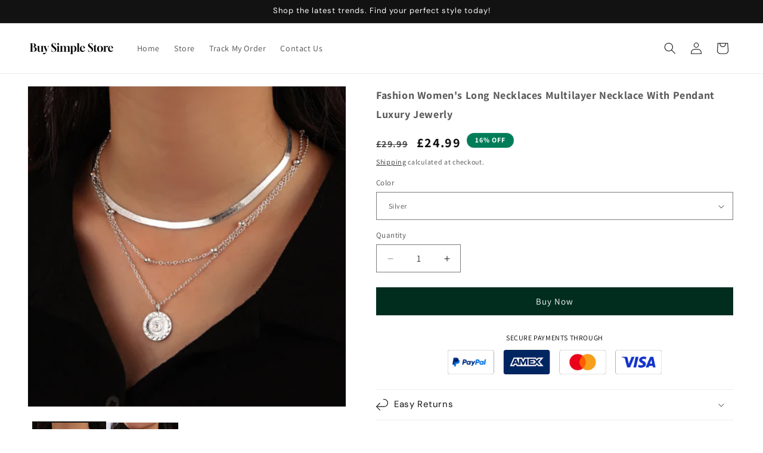

--- FILE ---
content_type: text/css
request_url: https://buysimple.co.uk/cdn/shop/t/7/assets/component-swatch-input.aio.min.css?v=26037170660167302001747060864
body_size: -64
content:
/*
Generated time: May 12, 2025 14:40
This file was created by the app developer. Feel free to contact the original developer with any questions. It was minified (compressed) by AVADA. AVADA do NOT own this script.
*/
.swatch-input__input+.swatch-input__label{--swatch-input--border-radius:50%;display:inline-block;max-width:100%;border-radius:var(--swatch-input--border-radius);cursor:pointer;outline-offset:0.2rem;outline-color:transparent;outline-style:solid;transition-property:outline-color,outline-width,box-shadow;transition-duration:var(--duration-short);transition-timing-function:ease;forced-color-adjust:none}.swatch-input__input+.swatch-input__label.swatch-input__label--square{--swatch-input--border-radius:0.2rem}.swatch-input__input:active+.swatch-input__label,.swatch-input__input:checked+.swatch-input__label{outline:.1rem solid rgb(var(--color-foreground))}.swatch-input__input+.swatch-input__label:hover,.swatch-input__input:hover+.swatch-input__label{outline:.2rem solid rgba(var(--color-foreground),.4)}.swatch-input__input:focus-visible+.swatch-input__label{outline:.2rem solid rgba(var(--color-foreground),.5);box-shadow:0 0 0 .2rem rgb(var(--color-background)),0 0 .1rem .5rem rgba(var(--color-foreground),.25)}.swatch-input__input:active:focus-visible+.swatch-input__label,.swatch-input__input:checked:focus-visible+.swatch-input__label{outline:.1rem solid rgb(var(--color-foreground));box-shadow:0 0 0 .2rem rgb(var(--color-background)),0 0 .1rem .4rem rgba(var(--color-foreground),.25)}.swatch-input__input.visually-disabled:not(:active):not(:checked)+.swatch-input__label{transition:none}.swatch-input__input.visually-disabled:not(:active):not(:checked)+.swatch-input__label:hover{outline:0}.swatch-input__input:disabled+.swatch-input__label{pointer-events:none}.swatch-input__input.visually-disabled+.swatch-input__label>.swatch,.swatch-input__input:disabled+.swatch-input__label>.swatch{position:relative;overflow:hidden}.swatch-input__input.visually-disabled+.swatch-input__label>.swatch,.swatch-input__input:disabled+.swatch-input__label>.swatch{opacity:.4}.swatch-input__input.visually-disabled+.swatch-input__label>.swatch::after,.swatch-input__input:disabled+.swatch-input__label>.swatch::after{--diagonal--size:calc(var(--swatch-input--size) * 1.414);--crossed-line--size:0.1rem;content:'';position:absolute;bottom:calc(var(--crossed-line--size) * -.5);left:0;width:var(--diagonal--size);height:var(--crossed-line--size);background-color:rgb(var(--color-foreground));transform:rotate(-45deg);transform-origin:left}

--- FILE ---
content_type: text/javascript; charset=utf-8
request_url: https://buysimple.co.uk/products/fashion-womens-long-necklaces-multilayer-necklace-with-pendant-luxury-jewerly-1.js
body_size: 1099
content:
{"id":7569237901533,"title":"Fashion Women's Long Necklaces Multilayer Necklace With Pendant Luxury Jewerly","handle":"fashion-womens-long-necklaces-multilayer-necklace-with-pendant-luxury-jewerly-1","description":"\u003ch1 data-mce-fragment=\"1\"\u003eFashion Women's Long Necklaces Multilayer Necklace With Pendant Luxury Jewerly\u003c\/h1\u003e\n\u003cp data-mce-fragment=\"1\"\u003eFinding the perfect accessory for all kinds of occasions is the dream of most women. Usually, this comes in the form of women's necklaces, as they achieve notoriety with little effort. Especially, if we are talking about long necklaces, which are much more prominent than the common ones.\u003c\/p\u003e\n\u003cp data-mce-fragment=\"1\"\u003eA perfect option to meet this profile is this long necklace with pendant. Its elegant and modern design will make you stand out from the crowd by itself. You'll just have to dedicate to having a good time and making good memories while everyone melts for you.\u003c\/p\u003e\n\u003cp data-mce-fragment=\"1\"\u003e\u003cimg alt=\"Womens-Necklaces\" src=\"https:\/\/cdn.shopify.com\/s\/files\/1\/0266\/3035\/7064\/files\/Screenshot_1_4150fcbc-db4d-4970-93ac-68b55f632fd4_480x480.png?v=1643728120\"\u003e\u003c\/p\u003e\n\u003ch2 data-mce-fragment=\"1\"\u003eWomen's Necklaces features\u003c\/h2\u003e\n\u003cul data-mce-fragment=\"1\"\u003e\n\u003cli data-mce-fragment=\"1\"\u003eSimple and elegant design\u003c\/li\u003e\n\u003cli data-mce-fragment=\"1\"\u003eMade of healthy quality materials\u003c\/li\u003e\n\u003cli data-mce-fragment=\"1\"\u003eIdeal for party and black-tie occasions\u003c\/li\u003e\n\u003cli data-mce-fragment=\"1\"\u003eResistant to wear and tear\u003c\/li\u003e\n\u003c\/ul\u003e\n\u003cp\u003e\u003cimg alt=\"Long-Necklaces\" src=\"https:\/\/cdn.shopify.com\/s\/files\/1\/0266\/3035\/7064\/files\/sdgs_480x480.png?v=1643728144\"\u003e\u003c\/p\u003e\n\u003ch3 data-mce-fragment=\"1\"\u003eSpecifications\u003c\/h3\u003e\n\u003cul data-mce-fragment=\"1\"\u003e\n\u003cli data-mce-fragment=\"1\"\u003eMaterial: Metal\u003c\/li\u003e\n\u003cli data-mce-fragment=\"1\"\u003eChain type: Link chain\u003c\/li\u003e\n\u003cli data-mce-fragment=\"1\"\u003eSizes: 35cm \/ 40cm \/ 45cm \/ 2cm\u003c\/li\u003e\n\u003cli data-mce-fragment=\"1\"\u003eWeight: 13.4g\u003c\/li\u003e\n\u003c\/ul\u003e\n\u003ch3 data-mce-fragment=\"1\"\u003ePackage includes:\u003c\/h3\u003e\n\u003cul data-mce-fragment=\"1\"\u003e\n\u003cli data-mce-fragment=\"1\"\u003e1 women's necklaces\u003c\/li\u003e\n\u003c\/ul\u003e","published_at":"2022-02-24T12:43:35+00:00","created_at":"2022-02-01T15:10:37+00:00","vendor":"Buy Simple Store","type":"","tags":["Cat_Woman","GMC","Subcat_Jewellery","WK_04_2022"],"price":2499,"price_min":2499,"price_max":2499,"available":true,"price_varies":false,"compare_at_price":2999,"compare_at_price_min":2999,"compare_at_price_max":2999,"compare_at_price_varies":false,"variants":[{"id":42412448284893,"title":"Silver","option1":"Silver","option2":null,"option3":null,"sku":"BS2204005-1","requires_shipping":true,"taxable":false,"featured_image":{"id":36570155712733,"product_id":7569237901533,"position":1,"created_at":"2022-02-01T15:10:37+00:00","updated_at":"2022-02-01T15:10:40+00:00","alt":"Women's-Necklaces","width":446,"height":449,"src":"https:\/\/cdn.shopify.com\/s\/files\/1\/0266\/3035\/7064\/products\/Screenshot_1_4daa315d-1f2a-4f9d-bbcf-a67728480527.png?v=1643728240","variant_ids":[42412448284893]},"available":true,"name":"Fashion Women's Long Necklaces Multilayer Necklace With Pendant Luxury Jewerly - Silver","public_title":"Silver","options":["Silver"],"price":2499,"weight":0,"compare_at_price":2999,"inventory_management":null,"barcode":"","featured_media":{"alt":"Women's-Necklaces","id":29125186486493,"position":1,"preview_image":{"aspect_ratio":0.993,"height":449,"width":446,"src":"https:\/\/cdn.shopify.com\/s\/files\/1\/0266\/3035\/7064\/products\/Screenshot_1_4daa315d-1f2a-4f9d-bbcf-a67728480527.png?v=1643728240"}},"requires_selling_plan":false,"selling_plan_allocations":[]},{"id":42412448317661,"title":"Gold","option1":"Gold","option2":null,"option3":null,"sku":"BS2204005-2","requires_shipping":true,"taxable":false,"featured_image":{"id":36570155679965,"product_id":7569237901533,"position":2,"created_at":"2022-02-01T15:10:37+00:00","updated_at":"2022-02-01T15:10:40+00:00","alt":"Long-Necklace-with-Pendant","width":447,"height":448,"src":"https:\/\/cdn.shopify.com\/s\/files\/1\/0266\/3035\/7064\/products\/Screenshot_2_4344e29a-6e79-4a98-b2bd-f746f326d47b.png?v=1643728240","variant_ids":[42412448317661]},"available":true,"name":"Fashion Women's Long Necklaces Multilayer Necklace With Pendant Luxury Jewerly - Gold","public_title":"Gold","options":["Gold"],"price":2499,"weight":0,"compare_at_price":2999,"inventory_management":null,"barcode":"","featured_media":{"alt":"Long-Necklace-with-Pendant","id":29125186519261,"position":2,"preview_image":{"aspect_ratio":0.998,"height":448,"width":447,"src":"https:\/\/cdn.shopify.com\/s\/files\/1\/0266\/3035\/7064\/products\/Screenshot_2_4344e29a-6e79-4a98-b2bd-f746f326d47b.png?v=1643728240"}},"requires_selling_plan":false,"selling_plan_allocations":[]}],"images":["\/\/cdn.shopify.com\/s\/files\/1\/0266\/3035\/7064\/products\/Screenshot_1_4daa315d-1f2a-4f9d-bbcf-a67728480527.png?v=1643728240","\/\/cdn.shopify.com\/s\/files\/1\/0266\/3035\/7064\/products\/Screenshot_2_4344e29a-6e79-4a98-b2bd-f746f326d47b.png?v=1643728240"],"featured_image":"\/\/cdn.shopify.com\/s\/files\/1\/0266\/3035\/7064\/products\/Screenshot_1_4daa315d-1f2a-4f9d-bbcf-a67728480527.png?v=1643728240","options":[{"name":"Color","position":1,"values":["Silver","Gold"]}],"url":"\/products\/fashion-womens-long-necklaces-multilayer-necklace-with-pendant-luxury-jewerly-1","media":[{"alt":"Women's-Necklaces","id":29125186486493,"position":1,"preview_image":{"aspect_ratio":0.993,"height":449,"width":446,"src":"https:\/\/cdn.shopify.com\/s\/files\/1\/0266\/3035\/7064\/products\/Screenshot_1_4daa315d-1f2a-4f9d-bbcf-a67728480527.png?v=1643728240"},"aspect_ratio":0.993,"height":449,"media_type":"image","src":"https:\/\/cdn.shopify.com\/s\/files\/1\/0266\/3035\/7064\/products\/Screenshot_1_4daa315d-1f2a-4f9d-bbcf-a67728480527.png?v=1643728240","width":446},{"alt":"Long-Necklace-with-Pendant","id":29125186519261,"position":2,"preview_image":{"aspect_ratio":0.998,"height":448,"width":447,"src":"https:\/\/cdn.shopify.com\/s\/files\/1\/0266\/3035\/7064\/products\/Screenshot_2_4344e29a-6e79-4a98-b2bd-f746f326d47b.png?v=1643728240"},"aspect_ratio":0.998,"height":448,"media_type":"image","src":"https:\/\/cdn.shopify.com\/s\/files\/1\/0266\/3035\/7064\/products\/Screenshot_2_4344e29a-6e79-4a98-b2bd-f746f326d47b.png?v=1643728240","width":447}],"requires_selling_plan":false,"selling_plan_groups":[]}